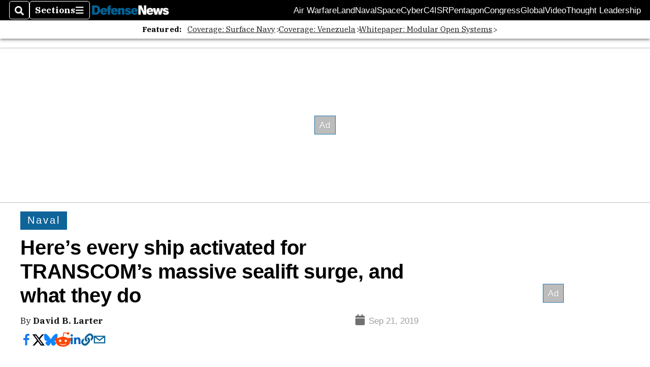

--- FILE ---
content_type: text/html; charset=utf-8
request_url: https://www.google.com/recaptcha/api2/aframe
body_size: 268
content:
<!DOCTYPE HTML><html><head><meta http-equiv="content-type" content="text/html; charset=UTF-8"></head><body><script nonce="jSKD7KVPIngk7vYs_pe3lw">/** Anti-fraud and anti-abuse applications only. See google.com/recaptcha */ try{var clients={'sodar':'https://pagead2.googlesyndication.com/pagead/sodar?'};window.addEventListener("message",function(a){try{if(a.source===window.parent){var b=JSON.parse(a.data);var c=clients[b['id']];if(c){var d=document.createElement('img');d.src=c+b['params']+'&rc='+(localStorage.getItem("rc::a")?sessionStorage.getItem("rc::b"):"");window.document.body.appendChild(d);sessionStorage.setItem("rc::e",parseInt(sessionStorage.getItem("rc::e")||0)+1);localStorage.setItem("rc::h",'1769944610689');}}}catch(b){}});window.parent.postMessage("_grecaptcha_ready", "*");}catch(b){}</script></body></html>

--- FILE ---
content_type: application/javascript; charset=utf-8
request_url: https://fundingchoicesmessages.google.com/f/AGSKWxXIurBg5kSFS9eTd0u8rHqoiJEs5OvH4WvAHZsiZF-6hHjDNEIyr0zoabn3TJ0dXzIBkkH6cr5WkHfUwLug6JifnW8CGTZIY5SN6iMR-uldt29Ul6KTnS2mAQ2nhqJGEDUF5DGUdqBG9_a3xWrDkrPNlk4_ImIVBrux-IG1GJsHkgqMoYUp-YKQlig3/_728x90.php?/336x280ads./back-ad./adstatic..net/adt?
body_size: -1289
content:
window['e6fbd9fc-34db-4558-85c7-86d8b6f9556e'] = true;